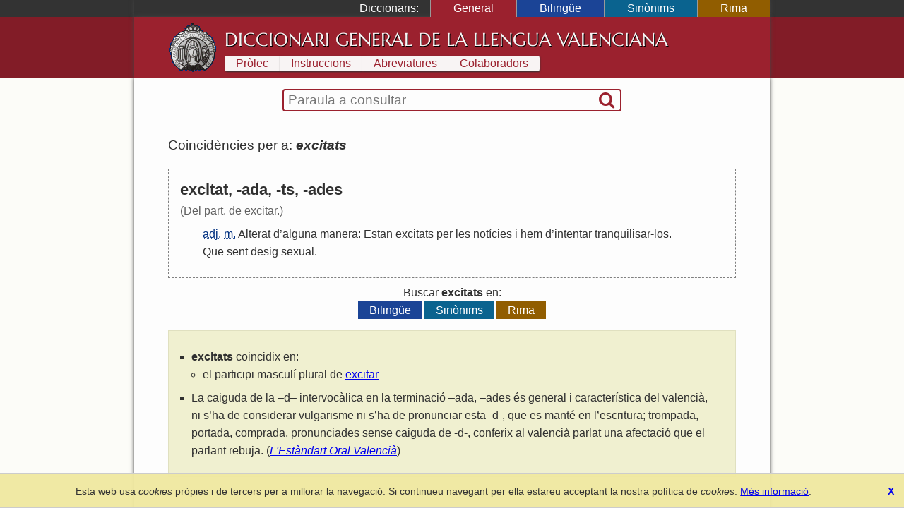

--- FILE ---
content_type: text/html; charset=UTF-8
request_url: https://diccionari.llenguavalenciana.com/general/consulta/excitats
body_size: 3407
content:
<!DOCTYPE html>
<html>
<head>
	<meta http-equiv="Content-Type" content="text/html; charset=utf-8" />	<title>
	  excitats - Diccionari General de la Llengua Valenciana	</title>
	<link href="/favicon.ico" type="image/x-icon" rel="icon"/><link href="/favicon.ico" type="image/x-icon" rel="shortcut icon"/><meta name="description" content="El Diccionari de la Llengua Valenciana arreplega tot el lèxic valencià en les seues definicions en valencià i l’explicació de les diferents accepcions. És també un diccionari etimològic i conté entrades de llenguages tècnics i especialisats."/><meta name="keywords" content="diccionari, llengua, valencià, valenciana, etimologia, definicions, refrans"/><meta name="viewport" content="width=device-width"/>  <link rel="canonical" href="https://diccionari.llenguavalenciana.com/general/consulta/excitats">
	<!--[if lt IE 9]>
	<script type="text/javascript" src="/js/html5shiv.js"></script>	<![endif]-->
	<style type="text/css">*{margin:0;padding:0;-webkit-box-sizing:border-box;-moz-box-sizing:border-box;-ms-box-sizing:border-box;box-sizing:border-box}body{font-family:arial, sans-serif;line-height:1.5}p{margin:1.5em 0}#content-inner{background:#fdfdfd;color:#303030}#page{padding:1.5em 0 0}#header-inner,#footer-inner{color:#f8f4f4}#footer-inner{padding:0.5em 0;font-size:0.9em;text-align:center}#footnotes{margin:3em 0;border-top:1px solid black;font-size:90%;line-height:120%}header a,footer a{text-decoration:none;color:inherit}.sidr{display:none}#SearchFormWrapper{border:1px solid black;border-radius:2px}#SearchForm{display:table;width:100%;padding:0 2px}#SearchExpressionWrapper{display:table-cell;width:100%;padding:2px 4px}#SearchExpression{width:100%;border:none;vertical-align:middle;font-size:120%}#SearchExpression:focus{outline:none}#SearchSubmitWrapper{display:table-cell}#SearchSubmit{border:none;visibility:hidden}body.dic-general header,body.dic-general footer,a#link-general{background:#821c27}body.dic-general #header-inner,body.dic-general #footer-inner,a#link-general.selected,a#link-general:hover{background:#9b212e}body.dic-general #SearchFormWrapper{border-color:#9b212e}body.dic-general nav#dictionary-info a,body.dic-general #SearchSubmit{color:#9b212e}body.dic-bilingue header,body.dic-bilingue footer,a#link-bilingue{background:#1b4496}body.dic-bilingue #header-inner,body.dic-bilingue #footer-inner,a#link-bilingue.selected,a#link-bilingue:hover{background:#2050b0}body.dic-bilingue #SearchFormWrapper{border-color:#2050b0}body.dic-bilingue nav#dictionary-info a,body.dic-bilingue #SearchSubmit{color:#2050b0}body.dic-sinonims header,body.dic-sinonims footer,a#link-sinonims{background:#0a638f}body.dic-sinonims #header-inner,body.dic-sinonims #footer-inner,a#link-sinonims.selected,a#link-sinonims:hover{background:#0b77ac}body.dic-sinonims #SearchFormWrapper{border-color:#0b77ac}body.dic-sinonims nav#dictionary-info a,body.dic-sinonims #SearchSubmit{color:#0b77ac}body.dic-rima header,body.dic-rima footer,a#link-rima{background:#915d00}body.dic-rima #header-inner,body.dic-rima #footer-inner,a#link-rima.selected,a#link-rima:hover{background:#b07000}body.dic-rima #SearchFormWrapper{border-color:#b07000}body.dic-rima nav#dictionary-info a,body.dic-rima #SearchSubmit{color:#b07000}.more-searches{text-align:center}.more-searches .dictionary{display:inline-block;margin:0 0.1rem;padding:0 1rem;color:white;text-decoration:none}@media (max-width: 799px){h1{display:none}#header-inner{display:none}#content{padding:0.5em 0.5em 1em 0.5em}#content-inner{padding:1px 0}#dictionary-menu{display:none}#mini-header{font-size:130%;line-height:200%;color:#f0f0f0}#mini-header-title{text-transform:uppercase}#mini-header-menu1,#mini-header-menu2{visibility:hidden;padding:0 8px}}@media (min-width: 800px){h1{padding:0.2em 0 0.1em 0;font:normal 160%/1.5 serif;white-space:nowrap}header,footer,#content{overflow:hidden}#mini-header{display:none}#header-inner,#content-inner,#footer-inner,#topbar-inner,#SearchFormWrapper{max-width:900px;margin:auto}#header-inner{min-height:70px;padding:0.5em 3em}#content{background-color:#fcfcf8}#content-inner{padding-top:1em}#page{position:relative;padding:1.5em 3em 3em;line-height:1.6}footer{clear:both}#header-logo{display:block;float:left;width:70px;height:70px;margin-right:10px}#cover-image{float:right;width:400px;height:353px;margin:0 -3em 2em 3em}#dictionary-selector{display:inline;position:static;width:auto;padding:0;text-align:left;background:inherit;color:white}#SearchFormWrapper{max-width:30em;margin:auto;border:2px solid black;border-radius:4px}#SearchForm{display:table;padding:0 2px}nav#dictionary-info a{display:inline-block;margin:1px 0;padding:0 1em;line-height:140%;background-color:#f8f4f4}div#topbar{background:#333;color:white}div#dictionary-menu{text-align:right}div#dictionary-menu-label{display:inline-block;padding:0 1em}nav#dictionary-selector{display:inline-block}nav#dictionary-selector a{display:inline-block;padding:0 2em;border-left:1px solid #999}}</style>    <script>
    window.dataLayer = window.dataLayer || [];
    function gtag(){dataLayer.push(arguments);}
    gtag('js', new Date());
    gtag('config', 'G-SKYJZ2TBZ3');
  </script>
  </head>
<body class="dic-general">
  <header>
    <div id="topbar">
      <div id="topbar-inner">
        <div id="dictionary-menu"><div id="dictionary-menu-label">Diccionaris:</div><nav id="dictionary-selector"><a href="/general/" id="link-general" class="dictionary-link selected">General</a><a href="/bilingue/" id="link-bilingue" class="dictionary-link">Bilingüe</a><a href="/sinonims/" id="link-sinonims" class="dictionary-link">Sinònims</a><a href="/rima/" id="link-rima" class="dictionary-link">Rima</a></nav></div>        <div id="mini-header"><a href="/general/consulta/excitats" id="mini-header-menu1"><i class="icon-menu"></i></a><span id="mini-header-title">Diccionari General</span><a href="/general/consulta/excitats" id="mini-header-menu2"><i class="icon-ellipsis-vert"></i></a><div class="swipe-links"><a href="/rima/" id="swipe-left-url"></a><a href="/bilingue/" id="swipe-right-url"></a></div></div>      </div>
    </div>
    <div id="header-inner">
      <a href="/general/" id="header-logo">&nbsp;</a><h1><a href="/general/">Diccionari General de la Llengua Valenciana</a></h1>      <nav id="dictionary-info"><a href="/general/prolec" class="first">Pròlec</a><a href="/general/instruccions" class="">Instruccions</a><a href="/general/abreviatures" class="">Abreviatures</a><a href="/general/colaboradors" class=" last">Colaboradors</a></nav>    </div>
  </header>
  <div id="content">
    <div id="content-inner">
      <div id="SearchFormWrapper"><form action="/general/consulta" autocomplete="off" id="SearchForm" method="post" accept-charset="utf-8"><div style="display:none;"><input type="hidden" name="_method" value="POST"/></div><div class="input text" id="SearchExpressionWrapper"><input name="data[Entry][t]" autofocus="autofocus" placeholder="Paraula a consultar" autocorrect="off" autocapitalize="off" id="SearchExpression" type="text"/></div><div id="SearchSubmitWrapper"><button type="submit" id="SearchSubmit"><i class="icon-search"></i></button></div></form></div>      <div id="page">
        <div id="results"><div class="results-summary">Coincidències per a: <em><strong>excitats</strong></em> <a class='share' title='Compartir' href='https://diccionari.llenguavalenciana.com/general/consulta/excitats'><i class='icon-custom-share'></i></a></div><div class="entry"><div class="entry-header"><div class="headword">excitat, -ada, -ts, -ades</div></div><div class="entry-body"><div class="etimology">(Del part. de excitar.)</div><ol class="definitions"><li><abbr title='adjectiu'>adj.</abbr> <abbr title='masculí'>m.</abbr>  <a href="/general/consulta/Alterat" class="cross-link">Alterat</a> <a href="/general/consulta/d%27" class="cross-link">d</a>’<a href="/general/consulta/alguna" class="cross-link">alguna</a> <a href="/general/consulta/manera" class="cross-link">manera</a>: <a href="/general/consulta/Estan" class="cross-link">Estan</a> <a href="/general/consulta/excitats" class="cross-link">excitats</a> <a href="/general/consulta/per" class="cross-link">per</a> <a href="/general/consulta/les" class="cross-link">les</a> <a href="/general/consulta/not%C3%ADcies" class="cross-link">notícies</a> <a href="/general/consulta/i" class="cross-link">i</a> <a href="/general/consulta/hem" class="cross-link">hem</a> <a href="/general/consulta/d%27" class="cross-link">d</a>’<a href="/general/consulta/intentar" class="cross-link">intentar</a> <a href="/general/consulta/tranquilisar" class="cross-link">tranquilisar</a>-<a href="/general/consulta/los" class="cross-link">los</a>.</li>
<li> <a href="/general/consulta/Que" class="cross-link">Que</a> <a href="/general/consulta/sent" class="cross-link">sent</a> <a href="/general/consulta/desig" class="cross-link">desig</a> <a href="/general/consulta/sexual" class="cross-link">sexual</a>.</li>
</ol></div></div><div class='more-searches'>Buscar <strong>excitats</strong> en:<div><a href="/bilingue/consulta/excitats" id="link-bilingue" class="dictionary">Bilingüe</a><a href="/sinonims/consulta/excitats" id="link-sinonims" class="dictionary">Sinònims</a><a href="/rima/consulta/excitats" id="link-rima" class="dictionary">Rima</a></div></div></div><div class="assistant-block"><ul><li><strong>excitats</strong> coincidix en:<ul class="hint-list"><li>el participi masculí plural de <a href="/general/consulta/excitar?l=1">excitar</a></li></ul></li><li>La caiguda de la –d– intervocàlica en la terminació –ada, –ades és general i característica del valencià, ni s’ha de considerar vulgarisme ni s’ha de pronunciar esta -d-, que es manté en l’escritura; trompada, portada, comprada, pronunciades sense caiguda de -d-, conferix al valencià parlat una afectació que el parlant rebuja. (<em><a href="https://www.llenguavalenciana.com/documents/ortografia/estandart_oral_valencia#oclusives">L'Estàndart Oral Valencià</a></em>)</li></ul></div>      </div>
    </div>
  </div>
  <footer>
    <div id="footer-inner">
      <a href="https://www.llenguavalenciana.com/" target="_blank">Secció de Llengua i Lliteratura Valencianes</a>      -
      <a href="http://racv.es" target="_blank">Real Acadèmia de Cultura Valenciana</a>      -
      <a href="/cookie_policy">Política de privacitat</a>
    </div>
  </footer>
  <link rel="stylesheet" type="text/css" href="/cache_css/all.v1709508229.css"/><script type="text/javascript" src="/cache_js/all.v1709508229.js"></script></body>
</html>
